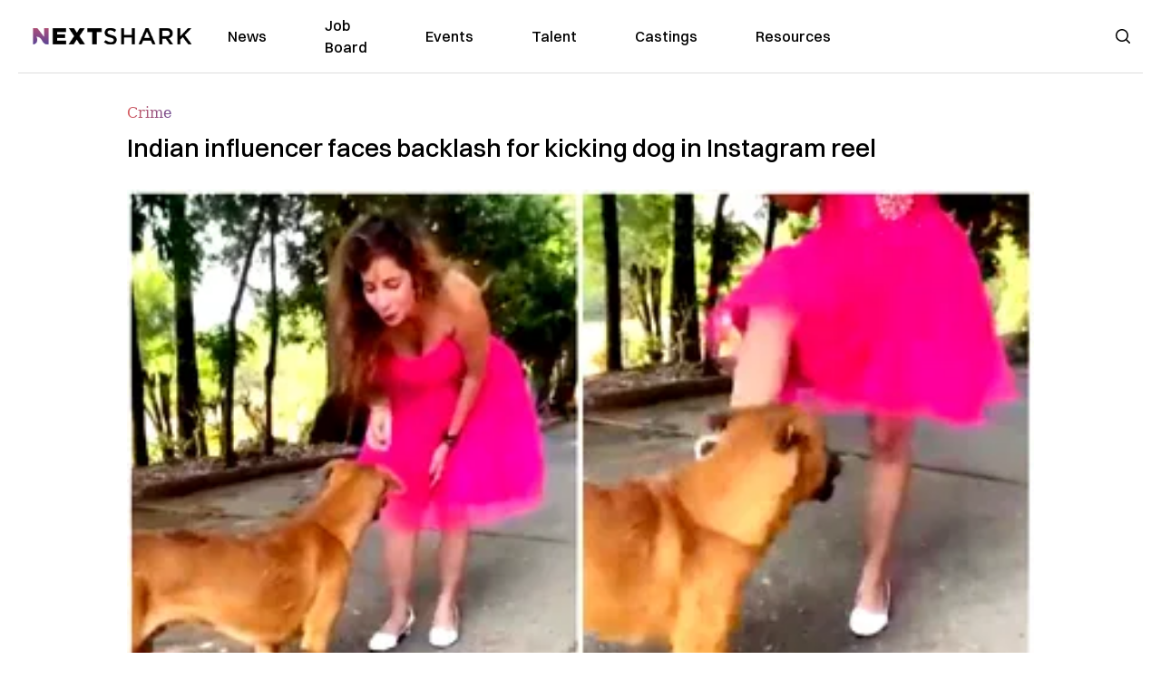

--- FILE ---
content_type: text/plain;charset=UTF-8
request_url: https://c.pub.network/v2/c
body_size: -112
content:
b48aa498-28b3-4c37-be7f-14a3f7ee28a8

--- FILE ---
content_type: text/plain;charset=UTF-8
request_url: https://c.pub.network/v2/c
body_size: -259
content:
00e242ea-56e7-4263-819b-3517aabde75c